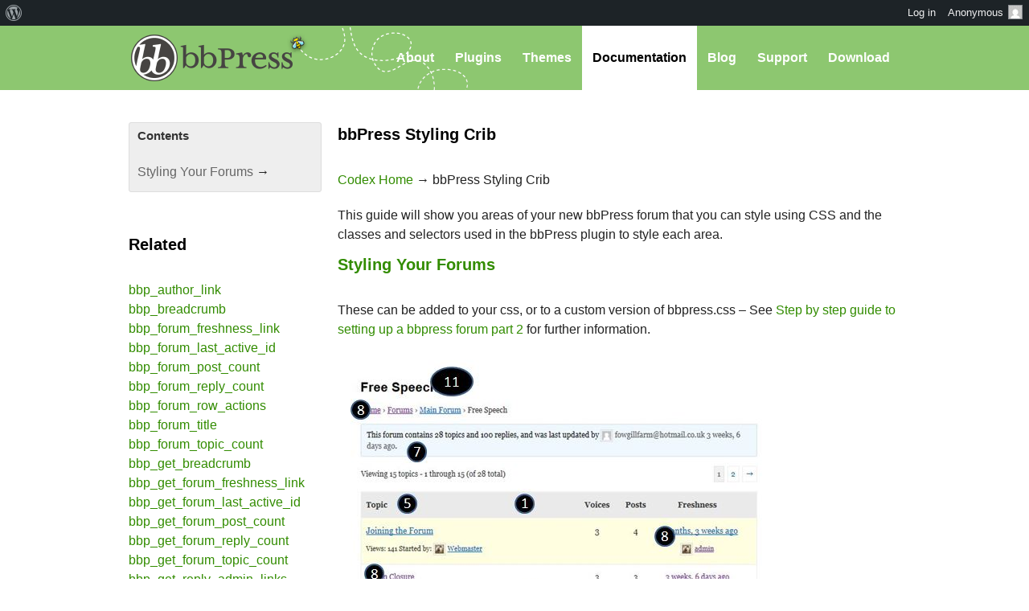

--- FILE ---
content_type: text/html; charset=UTF-8
request_url: https://codex.bbpress.org/bbpress-styling-crib/
body_size: 12940
content:
<!DOCTYPE html><html>

<head profile="http://gmpg.org/xfn/11">
	<title>bbPress Styling Crib &middot; bbPress Codex</title>
	<meta name="viewport" content="width=device-width, initial-scale=1" />
	<meta http-equiv="Content-Type" content="text/html; charset=UTF-8" />
	<meta http-equiv="Content-Style-Type" content="text/css" />
	<meta name="distribution" content="global" />
	<meta name="robots" content="follow, all" />
	<meta name="language" content="en, sv" />
	<meta name="description" content="" />
	<meta name="keywords" content="wordpress buddypress bbpress community support forums" />

	<link rel="home" title="Home" href="https://codex.bbpress.org" />
	<link rel="index" title="Index" href="https://codex.bbpress.org/about/index/" />
	<link rel="contents" title="Contents" href="https://codex.bbpress.org/about/contents/" />
	<link rel="search" title="Search" href="#searchform" />
	<link rel="glossary" title="Glossary" href="https://codex.bbpress.org/about/glossary/" />
	<link rel="help" title="Help" href="https://codex.bbpress.org/about/help/" />
	<link rel="first" title="First" href="" />
	<link rel="last" title="Last" href="" />
	<link rel="up" title="Top" href="#top" />
	<link rel="copyright" title="Copyright" href="https://codex.bbpress.org/about/copyright/" />
	<link rel="author" title="Author" href="https://codex.bbpress.org/about/author/" />

	<link rel="Shortcut Icon" href="https://codex.bbpress.org" />
	<link rel="alternate" type="application/rss+xml" title="RSS 2.0" href="https://codex.bbpress.org/feed/" />
	<link rel="alternate" type="text/xml" title="RSS .92" href="https://codex.bbpress.org/feed/rss/" />
	<link rel="alternate" type="application/atom+xml" title="Atom 0.3" href="https://codex.bbpress.org/feed/atom/" />
	<link rel="pingback" href="https://codex.bbpress.org/xmlrpc.php" />
		<meta name='robots' content='max-image-preview:large' />
<link rel='dns-prefetch' href='//buddypress.org' />
<link rel='dns-prefetch' href='//www.googletagmanager.com' />
<link rel="alternate" title="oEmbed (JSON)" type="application/json+oembed" href="https://codex.bbpress.org/wp-json/oembed/1.0/embed?url=https%3A%2F%2Fcodex.bbpress.org%2Fbbpress-styling-crib%2F" />
<link rel="alternate" title="oEmbed (XML)" type="text/xml+oembed" href="https://codex.bbpress.org/wp-json/oembed/1.0/embed?url=https%3A%2F%2Fcodex.bbpress.org%2Fbbpress-styling-crib%2F&#038;format=xml" />
<script>(function(w,d,s,l,i){w[l]=w[l]||[];w[l].push({'gtm.start':
new Date().getTime(),event:'gtm.js'});var f=d.getElementsByTagName(s)[0],
j=d.createElement(s),dl=l!='dataLayer'?'&l='+l:'';j.async=true;j.src=
'https://www.googletagmanager.com/gtm.js?id='+i+dl;f.parentNode.insertBefore(j,f);
})(window,document,'script','dataLayer','GTM-P24PF4B');</script>
	<style id="wp-img-auto-sizes-contain-inline-css">
img:is([sizes=auto i],[sizes^="auto," i]){contain-intrinsic-size:3000px 1500px}
/*# sourceURL=wp-img-auto-sizes-contain-inline-css */
</style>
<link rel='stylesheet' id='dashicons-css' href='https://codex.bbpress.org/wp-includes/css/dashicons.min.css?ver=7.0-alpha-61509' media='all' />
<link rel='stylesheet' id='admin-bar-css' href='https://codex.bbpress.org/wp-includes/css/admin-bar.min.css?ver=7.0-alpha-61509' media='all' />
<style id="admin-bar-inline-css">

		@media screen { html { margin-top: 32px !important; } }
		@media screen and ( max-width: 782px ) { html { margin-top: 46px !important; } }
	
@media print { #wpadminbar { display:none; } }
/*# sourceURL=admin-bar-inline-css */
</style>
<style id="wp-emoji-styles-inline-css">

	img.wp-smiley, img.emoji {
		display: inline !important;
		border: none !important;
		box-shadow: none !important;
		height: 1em !important;
		width: 1em !important;
		margin: 0 0.07em !important;
		vertical-align: -0.1em !important;
		background: none !important;
		padding: 0 !important;
	}
/*# sourceURL=wp-emoji-styles-inline-css */
</style>
<link rel='stylesheet' id='wp-block-library-css' href='https://codex.bbpress.org/wp-includes/css/dist/block-library/style.min.css?ver=7.0-alpha-61509' media='all' />
<style id="classic-theme-styles-inline-css">
/*! This file is auto-generated */
.wp-block-button__link{color:#fff;background-color:#32373c;border-radius:9999px;box-shadow:none;text-decoration:none;padding:calc(.667em + 2px) calc(1.333em + 2px);font-size:1.125em}.wp-block-file__button{background:#32373c;color:#fff;text-decoration:none}
/*# sourceURL=/wp-includes/css/classic-themes.min.css */
</style>
<style id="bp-login-form-style-inline-css">
.widget_bp_core_login_widget .bp-login-widget-user-avatar{float:left}.widget_bp_core_login_widget .bp-login-widget-user-links{margin-left:70px}#bp-login-widget-form label{display:block;font-weight:600;margin:15px 0 5px;width:auto}#bp-login-widget-form input[type=password],#bp-login-widget-form input[type=text]{background-color:#fafafa;border:1px solid #d6d6d6;border-radius:0;font:inherit;font-size:100%;padding:.5em;width:100%}#bp-login-widget-form .bp-login-widget-register-link,#bp-login-widget-form .login-submit{display:inline;width:-moz-fit-content;width:fit-content}#bp-login-widget-form .bp-login-widget-register-link{margin-left:1em}#bp-login-widget-form .bp-login-widget-register-link a{filter:invert(1)}#bp-login-widget-form .bp-login-widget-pwd-link{font-size:80%}

/*# sourceURL=https://buddypress.org/wp-content/plugins/buddypress/bp-core/blocks/login-form/index.css */
</style>
<style id="bp-member-style-inline-css">
[data-type="bp/member"] input.components-placeholder__input{border:1px solid #757575;border-radius:2px;flex:1 1 auto;padding:6px 8px}.bp-block-member{position:relative}.bp-block-member .member-content{display:flex}.bp-block-member .user-nicename{display:block}.bp-block-member .user-nicename a{border:none;color:currentColor;text-decoration:none}.bp-block-member .bp-profile-button{width:100%}.bp-block-member .bp-profile-button a.button{bottom:10px;display:inline-block;margin:18px 0 0;position:absolute;right:0}.bp-block-member.has-cover .item-header-avatar,.bp-block-member.has-cover .member-content,.bp-block-member.has-cover .member-description{z-index:2}.bp-block-member.has-cover .member-content,.bp-block-member.has-cover .member-description{padding-top:75px}.bp-block-member.has-cover .bp-member-cover-image{background-color:#c5c5c5;background-position:top;background-repeat:no-repeat;background-size:cover;border:0;display:block;height:150px;left:0;margin:0;padding:0;position:absolute;top:0;width:100%;z-index:1}.bp-block-member img.avatar{height:auto;width:auto}.bp-block-member.avatar-none .item-header-avatar{display:none}.bp-block-member.avatar-none.has-cover{min-height:200px}.bp-block-member.avatar-full{min-height:150px}.bp-block-member.avatar-full .item-header-avatar{width:180px}.bp-block-member.avatar-thumb .member-content{align-items:center;min-height:50px}.bp-block-member.avatar-thumb .item-header-avatar{width:70px}.bp-block-member.avatar-full.has-cover{min-height:300px}.bp-block-member.avatar-full.has-cover .item-header-avatar{width:200px}.bp-block-member.avatar-full.has-cover img.avatar{background:#fffc;border:2px solid #fff;margin-left:20px}.bp-block-member.avatar-thumb.has-cover .item-header-avatar{padding-top:75px}.entry .entry-content .bp-block-member .user-nicename a{border:none;color:currentColor;text-decoration:none}

/*# sourceURL=https://buddypress.org/wp-content/plugins/buddypress/bp-members/blocks/member/index.css */
</style>
<style id="bp-members-style-inline-css">
[data-type="bp/members"] .components-placeholder.is-appender{min-height:0}[data-type="bp/members"] .components-placeholder.is-appender .components-placeholder__label:empty{display:none}[data-type="bp/members"] .components-placeholder input.components-placeholder__input{border:1px solid #757575;border-radius:2px;flex:1 1 auto;padding:6px 8px}[data-type="bp/members"].avatar-none .member-description{width:calc(100% - 44px)}[data-type="bp/members"].avatar-full .member-description{width:calc(100% - 224px)}[data-type="bp/members"].avatar-thumb .member-description{width:calc(100% - 114px)}[data-type="bp/members"] .member-content{position:relative}[data-type="bp/members"] .member-content .is-right{position:absolute;right:2px;top:2px}[data-type="bp/members"] .columns-2 .member-content .member-description,[data-type="bp/members"] .columns-3 .member-content .member-description,[data-type="bp/members"] .columns-4 .member-content .member-description{padding-left:44px;width:calc(100% - 44px)}[data-type="bp/members"] .columns-3 .is-right{right:-10px}[data-type="bp/members"] .columns-4 .is-right{right:-50px}.bp-block-members.is-grid{display:flex;flex-wrap:wrap;padding:0}.bp-block-members.is-grid .member-content{margin:0 1.25em 1.25em 0;width:100%}@media(min-width:600px){.bp-block-members.columns-2 .member-content{width:calc(50% - .625em)}.bp-block-members.columns-2 .member-content:nth-child(2n){margin-right:0}.bp-block-members.columns-3 .member-content{width:calc(33.33333% - .83333em)}.bp-block-members.columns-3 .member-content:nth-child(3n){margin-right:0}.bp-block-members.columns-4 .member-content{width:calc(25% - .9375em)}.bp-block-members.columns-4 .member-content:nth-child(4n){margin-right:0}}.bp-block-members .member-content{display:flex;flex-direction:column;padding-bottom:1em;text-align:center}.bp-block-members .member-content .item-header-avatar,.bp-block-members .member-content .member-description{width:100%}.bp-block-members .member-content .item-header-avatar{margin:0 auto}.bp-block-members .member-content .item-header-avatar img.avatar{display:inline-block}@media(min-width:600px){.bp-block-members .member-content{flex-direction:row;text-align:left}.bp-block-members .member-content .item-header-avatar,.bp-block-members .member-content .member-description{width:auto}.bp-block-members .member-content .item-header-avatar{margin:0}}.bp-block-members .member-content .user-nicename{display:block}.bp-block-members .member-content .user-nicename a{border:none;color:currentColor;text-decoration:none}.bp-block-members .member-content time{color:#767676;display:block;font-size:80%}.bp-block-members.avatar-none .item-header-avatar{display:none}.bp-block-members.avatar-full{min-height:190px}.bp-block-members.avatar-full .item-header-avatar{width:180px}.bp-block-members.avatar-thumb .member-content{min-height:80px}.bp-block-members.avatar-thumb .item-header-avatar{width:70px}.bp-block-members.columns-2 .member-content,.bp-block-members.columns-3 .member-content,.bp-block-members.columns-4 .member-content{display:block;text-align:center}.bp-block-members.columns-2 .member-content .item-header-avatar,.bp-block-members.columns-3 .member-content .item-header-avatar,.bp-block-members.columns-4 .member-content .item-header-avatar{margin:0 auto}.bp-block-members img.avatar{height:auto;max-width:-moz-fit-content;max-width:fit-content;width:auto}.bp-block-members .member-content.has-activity{align-items:center}.bp-block-members .member-content.has-activity .item-header-avatar{padding-right:1em}.bp-block-members .member-content.has-activity .wp-block-quote{margin-bottom:0;text-align:left}.bp-block-members .member-content.has-activity .wp-block-quote cite a,.entry .entry-content .bp-block-members .user-nicename a{border:none;color:currentColor;text-decoration:none}

/*# sourceURL=https://buddypress.org/wp-content/plugins/buddypress/bp-members/blocks/members/index.css */
</style>
<style id="bp-dynamic-members-style-inline-css">
.bp-dynamic-block-container .item-options{font-size:.5em;margin:0 0 1em;padding:1em 0}.bp-dynamic-block-container .item-options a.selected{font-weight:600}.bp-dynamic-block-container ul.item-list{list-style:none;margin:1em 0;padding-left:0}.bp-dynamic-block-container ul.item-list li{margin-bottom:1em}.bp-dynamic-block-container ul.item-list li:after,.bp-dynamic-block-container ul.item-list li:before{content:" ";display:table}.bp-dynamic-block-container ul.item-list li:after{clear:both}.bp-dynamic-block-container ul.item-list li .item-avatar{float:left;width:60px}.bp-dynamic-block-container ul.item-list li .item{margin-left:70px}

/*# sourceURL=https://buddypress.org/wp-content/plugins/buddypress/bp-members/blocks/dynamic-members/index.css */
</style>
<style id="bp-online-members-style-inline-css">
.widget_bp_core_whos_online_widget .avatar-block,[data-type="bp/online-members"] .avatar-block{display:flex;flex-flow:row wrap}.widget_bp_core_whos_online_widget .avatar-block img,[data-type="bp/online-members"] .avatar-block img{margin:.5em}

/*# sourceURL=https://buddypress.org/wp-content/plugins/buddypress/bp-members/blocks/online-members/index.css */
</style>
<style id="bp-active-members-style-inline-css">
.widget_bp_core_recently_active_widget .avatar-block,[data-type="bp/active-members"] .avatar-block{display:flex;flex-flow:row wrap}.widget_bp_core_recently_active_widget .avatar-block img,[data-type="bp/active-members"] .avatar-block img{margin:.5em}

/*# sourceURL=https://buddypress.org/wp-content/plugins/buddypress/bp-members/blocks/active-members/index.css */
</style>
<style id="bp-latest-activities-style-inline-css">
.bp-latest-activities .components-flex.components-select-control select[multiple]{height:auto;padding:0 8px}.bp-latest-activities .components-flex.components-select-control select[multiple]+.components-input-control__suffix svg{display:none}.bp-latest-activities-block a,.entry .entry-content .bp-latest-activities-block a{border:none;text-decoration:none}.bp-latest-activities-block .activity-list.item-list blockquote{border:none;padding:0}.bp-latest-activities-block .activity-list.item-list blockquote .activity-item:not(.mini){box-shadow:1px 0 4px #00000026;padding:0 1em;position:relative}.bp-latest-activities-block .activity-list.item-list blockquote .activity-item:not(.mini):after,.bp-latest-activities-block .activity-list.item-list blockquote .activity-item:not(.mini):before{border-color:#0000;border-style:solid;content:"";display:block;height:0;left:15px;position:absolute;width:0}.bp-latest-activities-block .activity-list.item-list blockquote .activity-item:not(.mini):before{border-top-color:#00000026;border-width:9px;bottom:-18px;left:14px}.bp-latest-activities-block .activity-list.item-list blockquote .activity-item:not(.mini):after{border-top-color:#fff;border-width:8px;bottom:-16px}.bp-latest-activities-block .activity-list.item-list blockquote .activity-item.mini .avatar{display:inline-block;height:20px;margin-right:2px;vertical-align:middle;width:20px}.bp-latest-activities-block .activity-list.item-list footer{align-items:center;display:flex}.bp-latest-activities-block .activity-list.item-list footer img.avatar{border:none;display:inline-block;margin-right:.5em}.bp-latest-activities-block .activity-list.item-list footer .activity-time-since{font-size:90%}.bp-latest-activities-block .widget-error{border-left:4px solid #0b80a4;box-shadow:1px 0 4px #00000026}.bp-latest-activities-block .widget-error p{padding:0 1em}

/*# sourceURL=https://buddypress.org/wp-content/plugins/buddypress/bp-activity/blocks/latest-activities/index.css */
</style>
<style id="bp-recent-posts-style-inline-css">
.bp-recent-posts-block-container a{box-shadow:none;text-decoration:none}.bp-recent-posts-block-container ul.item-list{list-style:none;margin:10px 0}.bp-recent-posts-block-container ul.activity-list{padding:0}.bp-recent-posts-block-container ul.activity-list blockquote{margin:0 0 1.5em;overflow:visible;padding:0 0 .75em .75em}.bp-recent-posts-block-container ul.activity-list img{margin-bottom:.5em}.bp-recent-posts-block-container ul.activity-list li{border-bottom:1px solid #ccc;margin-bottom:1em}.bp-recent-posts-block-container ul.activity-list li .activity-header p{margin-bottom:.5em}.bp-recent-posts-block-container ul.activity-list li .activity-header p .time-since{color:#767676;font-size:80%;text-decoration:none}.bp-recent-posts-block-container ul.activity-list li:last-child{border-bottom:0}

/*# sourceURL=https://buddypress.org/wp-content/plugins/buddypress/bp-blogs/blocks/recent-posts/index.css */
</style>
<link rel='stylesheet' id='wp-components-css' href='https://codex.bbpress.org/wp-includes/css/dist/components/style.min.css?ver=7.0-alpha-61509' media='all' />
<style id="global-styles-inline-css">
:root{--wp--preset--aspect-ratio--square: 1;--wp--preset--aspect-ratio--4-3: 4/3;--wp--preset--aspect-ratio--3-4: 3/4;--wp--preset--aspect-ratio--3-2: 3/2;--wp--preset--aspect-ratio--2-3: 2/3;--wp--preset--aspect-ratio--16-9: 16/9;--wp--preset--aspect-ratio--9-16: 9/16;--wp--preset--color--black: #000000;--wp--preset--color--cyan-bluish-gray: #abb8c3;--wp--preset--color--white: #ffffff;--wp--preset--color--pale-pink: #f78da7;--wp--preset--color--vivid-red: #cf2e2e;--wp--preset--color--luminous-vivid-orange: #ff6900;--wp--preset--color--luminous-vivid-amber: #fcb900;--wp--preset--color--light-green-cyan: #7bdcb5;--wp--preset--color--vivid-green-cyan: #00d084;--wp--preset--color--pale-cyan-blue: #8ed1fc;--wp--preset--color--vivid-cyan-blue: #0693e3;--wp--preset--color--vivid-purple: #9b51e0;--wp--preset--gradient--vivid-cyan-blue-to-vivid-purple: linear-gradient(135deg,rgb(6,147,227) 0%,rgb(155,81,224) 100%);--wp--preset--gradient--light-green-cyan-to-vivid-green-cyan: linear-gradient(135deg,rgb(122,220,180) 0%,rgb(0,208,130) 100%);--wp--preset--gradient--luminous-vivid-amber-to-luminous-vivid-orange: linear-gradient(135deg,rgb(252,185,0) 0%,rgb(255,105,0) 100%);--wp--preset--gradient--luminous-vivid-orange-to-vivid-red: linear-gradient(135deg,rgb(255,105,0) 0%,rgb(207,46,46) 100%);--wp--preset--gradient--very-light-gray-to-cyan-bluish-gray: linear-gradient(135deg,rgb(238,238,238) 0%,rgb(169,184,195) 100%);--wp--preset--gradient--cool-to-warm-spectrum: linear-gradient(135deg,rgb(74,234,220) 0%,rgb(151,120,209) 20%,rgb(207,42,186) 40%,rgb(238,44,130) 60%,rgb(251,105,98) 80%,rgb(254,248,76) 100%);--wp--preset--gradient--blush-light-purple: linear-gradient(135deg,rgb(255,206,236) 0%,rgb(152,150,240) 100%);--wp--preset--gradient--blush-bordeaux: linear-gradient(135deg,rgb(254,205,165) 0%,rgb(254,45,45) 50%,rgb(107,0,62) 100%);--wp--preset--gradient--luminous-dusk: linear-gradient(135deg,rgb(255,203,112) 0%,rgb(199,81,192) 50%,rgb(65,88,208) 100%);--wp--preset--gradient--pale-ocean: linear-gradient(135deg,rgb(255,245,203) 0%,rgb(182,227,212) 50%,rgb(51,167,181) 100%);--wp--preset--gradient--electric-grass: linear-gradient(135deg,rgb(202,248,128) 0%,rgb(113,206,126) 100%);--wp--preset--gradient--midnight: linear-gradient(135deg,rgb(2,3,129) 0%,rgb(40,116,252) 100%);--wp--preset--font-size--small: 13px;--wp--preset--font-size--medium: 20px;--wp--preset--font-size--large: 36px;--wp--preset--font-size--x-large: 42px;--wp--preset--spacing--20: 0.44rem;--wp--preset--spacing--30: 0.67rem;--wp--preset--spacing--40: 1rem;--wp--preset--spacing--50: 1.5rem;--wp--preset--spacing--60: 2.25rem;--wp--preset--spacing--70: 3.38rem;--wp--preset--spacing--80: 5.06rem;--wp--preset--shadow--natural: 6px 6px 9px rgba(0, 0, 0, 0.2);--wp--preset--shadow--deep: 12px 12px 50px rgba(0, 0, 0, 0.4);--wp--preset--shadow--sharp: 6px 6px 0px rgba(0, 0, 0, 0.2);--wp--preset--shadow--outlined: 6px 6px 0px -3px rgb(255, 255, 255), 6px 6px rgb(0, 0, 0);--wp--preset--shadow--crisp: 6px 6px 0px rgb(0, 0, 0);}:where(body) { margin: 0; }:where(.is-layout-flex){gap: 0.5em;}:where(.is-layout-grid){gap: 0.5em;}body .is-layout-flex{display: flex;}.is-layout-flex{flex-wrap: wrap;align-items: center;}.is-layout-flex > :is(*, div){margin: 0;}body .is-layout-grid{display: grid;}.is-layout-grid > :is(*, div){margin: 0;}body{padding-top: 0px;padding-right: 0px;padding-bottom: 0px;padding-left: 0px;}a:where(:not(.wp-element-button)){text-decoration: underline;}:root :where(.wp-element-button, .wp-block-button__link){background-color: #32373c;border-width: 0;color: #fff;font-family: inherit;font-size: inherit;font-style: inherit;font-weight: inherit;letter-spacing: inherit;line-height: inherit;padding-top: calc(0.667em + 2px);padding-right: calc(1.333em + 2px);padding-bottom: calc(0.667em + 2px);padding-left: calc(1.333em + 2px);text-decoration: none;text-transform: inherit;}.has-black-color{color: var(--wp--preset--color--black) !important;}.has-cyan-bluish-gray-color{color: var(--wp--preset--color--cyan-bluish-gray) !important;}.has-white-color{color: var(--wp--preset--color--white) !important;}.has-pale-pink-color{color: var(--wp--preset--color--pale-pink) !important;}.has-vivid-red-color{color: var(--wp--preset--color--vivid-red) !important;}.has-luminous-vivid-orange-color{color: var(--wp--preset--color--luminous-vivid-orange) !important;}.has-luminous-vivid-amber-color{color: var(--wp--preset--color--luminous-vivid-amber) !important;}.has-light-green-cyan-color{color: var(--wp--preset--color--light-green-cyan) !important;}.has-vivid-green-cyan-color{color: var(--wp--preset--color--vivid-green-cyan) !important;}.has-pale-cyan-blue-color{color: var(--wp--preset--color--pale-cyan-blue) !important;}.has-vivid-cyan-blue-color{color: var(--wp--preset--color--vivid-cyan-blue) !important;}.has-vivid-purple-color{color: var(--wp--preset--color--vivid-purple) !important;}.has-black-background-color{background-color: var(--wp--preset--color--black) !important;}.has-cyan-bluish-gray-background-color{background-color: var(--wp--preset--color--cyan-bluish-gray) !important;}.has-white-background-color{background-color: var(--wp--preset--color--white) !important;}.has-pale-pink-background-color{background-color: var(--wp--preset--color--pale-pink) !important;}.has-vivid-red-background-color{background-color: var(--wp--preset--color--vivid-red) !important;}.has-luminous-vivid-orange-background-color{background-color: var(--wp--preset--color--luminous-vivid-orange) !important;}.has-luminous-vivid-amber-background-color{background-color: var(--wp--preset--color--luminous-vivid-amber) !important;}.has-light-green-cyan-background-color{background-color: var(--wp--preset--color--light-green-cyan) !important;}.has-vivid-green-cyan-background-color{background-color: var(--wp--preset--color--vivid-green-cyan) !important;}.has-pale-cyan-blue-background-color{background-color: var(--wp--preset--color--pale-cyan-blue) !important;}.has-vivid-cyan-blue-background-color{background-color: var(--wp--preset--color--vivid-cyan-blue) !important;}.has-vivid-purple-background-color{background-color: var(--wp--preset--color--vivid-purple) !important;}.has-black-border-color{border-color: var(--wp--preset--color--black) !important;}.has-cyan-bluish-gray-border-color{border-color: var(--wp--preset--color--cyan-bluish-gray) !important;}.has-white-border-color{border-color: var(--wp--preset--color--white) !important;}.has-pale-pink-border-color{border-color: var(--wp--preset--color--pale-pink) !important;}.has-vivid-red-border-color{border-color: var(--wp--preset--color--vivid-red) !important;}.has-luminous-vivid-orange-border-color{border-color: var(--wp--preset--color--luminous-vivid-orange) !important;}.has-luminous-vivid-amber-border-color{border-color: var(--wp--preset--color--luminous-vivid-amber) !important;}.has-light-green-cyan-border-color{border-color: var(--wp--preset--color--light-green-cyan) !important;}.has-vivid-green-cyan-border-color{border-color: var(--wp--preset--color--vivid-green-cyan) !important;}.has-pale-cyan-blue-border-color{border-color: var(--wp--preset--color--pale-cyan-blue) !important;}.has-vivid-cyan-blue-border-color{border-color: var(--wp--preset--color--vivid-cyan-blue) !important;}.has-vivid-purple-border-color{border-color: var(--wp--preset--color--vivid-purple) !important;}.has-vivid-cyan-blue-to-vivid-purple-gradient-background{background: var(--wp--preset--gradient--vivid-cyan-blue-to-vivid-purple) !important;}.has-light-green-cyan-to-vivid-green-cyan-gradient-background{background: var(--wp--preset--gradient--light-green-cyan-to-vivid-green-cyan) !important;}.has-luminous-vivid-amber-to-luminous-vivid-orange-gradient-background{background: var(--wp--preset--gradient--luminous-vivid-amber-to-luminous-vivid-orange) !important;}.has-luminous-vivid-orange-to-vivid-red-gradient-background{background: var(--wp--preset--gradient--luminous-vivid-orange-to-vivid-red) !important;}.has-very-light-gray-to-cyan-bluish-gray-gradient-background{background: var(--wp--preset--gradient--very-light-gray-to-cyan-bluish-gray) !important;}.has-cool-to-warm-spectrum-gradient-background{background: var(--wp--preset--gradient--cool-to-warm-spectrum) !important;}.has-blush-light-purple-gradient-background{background: var(--wp--preset--gradient--blush-light-purple) !important;}.has-blush-bordeaux-gradient-background{background: var(--wp--preset--gradient--blush-bordeaux) !important;}.has-luminous-dusk-gradient-background{background: var(--wp--preset--gradient--luminous-dusk) !important;}.has-pale-ocean-gradient-background{background: var(--wp--preset--gradient--pale-ocean) !important;}.has-electric-grass-gradient-background{background: var(--wp--preset--gradient--electric-grass) !important;}.has-midnight-gradient-background{background: var(--wp--preset--gradient--midnight) !important;}.has-small-font-size{font-size: var(--wp--preset--font-size--small) !important;}.has-medium-font-size{font-size: var(--wp--preset--font-size--medium) !important;}.has-large-font-size{font-size: var(--wp--preset--font-size--large) !important;}.has-x-large-font-size{font-size: var(--wp--preset--font-size--x-large) !important;}
:where(.wp-block-post-template.is-layout-flex){gap: 1.25em;}:where(.wp-block-post-template.is-layout-grid){gap: 1.25em;}
:where(.wp-block-term-template.is-layout-flex){gap: 1.25em;}:where(.wp-block-term-template.is-layout-grid){gap: 1.25em;}
:where(.wp-block-columns.is-layout-flex){gap: 2em;}:where(.wp-block-columns.is-layout-grid){gap: 2em;}
:root :where(.wp-block-pullquote){font-size: 1.5em;line-height: 1.6;}
/*# sourceURL=global-styles-inline-css */
</style>
<link rel='stylesheet' id='bp-admin-bar-css' href='https://buddypress.org/wp-content/plugins/buddypress/bp-core/css/admin-bar.min.css?ver=14.4.0' media='all' />
<link rel='stylesheet' id='bb-base-css' href='https://buddypress.org/wp-content/themes/bb-base/style.css?ver=202508050001' media='screen' />
<link rel='stylesheet' id='bb-root-css' href='https://buddypress.org/wp-content/themes/bb-base/style-bbpress.css?ver=202508050001' media='screen' />
<link rel='stylesheet' id='bb-child-css' href='https://buddypress.org/wp-content/themes/codex-bbpress-org/style.css?ver=202508050001' media='screen' />
<link rel="https://api.w.org/" href="https://codex.bbpress.org/wp-json/" /><link rel="alternate" title="JSON" type="application/json" href="https://codex.bbpress.org/wp-json/wp/v2/pages/1154" /><link rel="EditURI" type="application/rsd+xml" title="RSD" href="https://codex.bbpress.org/xmlrpc.php?rsd" />
<meta name="generator" content="WordPress 7.0-alpha-61509" />
<link rel="canonical" href="https://codex.bbpress.org/bbpress-styling-crib/" />
<link rel='shortlink' href='https://codex.bbpress.org/?p=1154' />

	<script type="text/javascript">var ajaxurl = 'https://codex.bbpress.org/wp-admin/admin-ajax.php';</script>

<!-- Stream WordPress user activity plugin v4.1.1 -->
<style>.recentcomments a{display:inline !important;padding:0 !important;margin:0 !important;}</style></head>

<body id="top" class="bp-legacy wp-singular page-template-default page page-id-1154 admin-bar no-customize-support wp-theme-bb-base wp-child-theme-codex-bbpress-org">

	<dl id="accessibility">
		<dt>Skip to:</dt>
		<dd><a href="#content" title="Skip to content">Content</a></dd>
		<dd><a href="#pages" title="Skip to pages">Pages</a></dd>
		<dd><a href="#categories" title="Skip to categories">Categories</a></dd>
		<dd><a href="#search" title="Skip to search">Search</a></dd>
		<dd class="separator"><a href="#top" title="Skip to top">Top</a></dd>
		<dd><a href="#bottom" title="Skip to bottom">Bottom</a></dd>
	</dl>
	<hr class="hidden" />

	<div id="header"><div id="header-inner">
		<div id="nav">
	<a href="#" id="bb-menu-icon"></a>
	<ul id="bb-nav" class="menu">
		<li><a href="https://bbpress.org/about/">About</a></li>
		<li><a href="https://bbpress.org/plugins/">Plugins</a></li>
		<li><a href="https://bbpress.org/themes/">Themes</a></li>
		<li class="current"><a href="https://codex.bbpress.org/">Documentation</a></li>
		<li><a href="https://bbpress.org/blog/">Blog</a></li>
		<li><a href="https://bbpress.org/forums/">Support</a></li>
		<li><a href="https://bbpress.org/download/">Download</a></li>
	</ul>
</div>
		<h1><a href="https://codex.bbpress.org">bbPress Codex</a></h1>
	</div></div>
	<hr class="hidden" />


	<div id="main">
		<div class="content">
				<h2 id="post-1154">bbPress Styling Crib</h2>
				<div style="margin-bottom: 20px;"><a href="/">Codex Home</a> &rarr; bbPress Styling Crib</div>
				<p>This guide will show you areas of your new bbPress forum that you can style using CSS and the classes and selectors used in the bbPress plugin to style each area.</p>
<h2 id="styling-your-forums"><a href="#styling-your-forums">Styling Your Forums</a></h2>
<p>These can be added to your css, or to a custom version of bbpress.css &#8211; See <a href="https://codex.bbpress.org/step-by-step-guide-to-setting-up-a-bbpress-forum-part-2/" target="_blank"> Step by step guide to setting up a bbpress forum part 2 </a> for further information.</p>
<p><img fetchpriority="high" decoding="async" class="alignnone wp-image-1688 size-full" src="https://buddypress.org/wp-content/uploads/53/2013/11/forum-crib.jpg" alt="forum crib" width="561" height="454" srcset="https://buddypress.org/wp-content/uploads/53/2013/11/forum-crib.jpg 561w, https://buddypress.org/wp-content/uploads/53/2013/11/forum-crib-300x242.jpg 300w" sizes="(max-width: 561px) 100vw, 561px" /></p>
<p><img decoding="async" class="alignnone wp-image-1160 size-full" src="https://buddypress.org/wp-content/uploads/53/2013/11/foruma.jpg" alt="foruma" width="596" height="475" srcset="https://buddypress.org/wp-content/uploads/53/2013/11/foruma.jpg 596w, https://buddypress.org/wp-content/uploads/53/2013/11/foruma-300x239.jpg 300w" sizes="(max-width: 596px) 100vw, 596px" /></p>
<p>Everything in your bbPress forums</p>
<p>This is the CSS that is used for all pieces of your bbPress forums. Increase the font-size to your needs.</p>
<pre class="brush: css; title: ; notranslate" title="">
#bbpress-forums {
background: transparent;
clear: both;
margin-bottom: 20px;
overflow: hidden;
font-size: 12px;
}
</pre>
<p><strong>1. Forum Header and Footer</strong></p>
<p>This is whats displays the labels Author, Posts, and Voices, etc.</p>
<pre class="brush: css; title: ; notranslate" title="">
#bbpress-forums li.bbp-header,
#bbpress-forums li.bbp-footer {
 background: #f3f3f3;
 border-top: 1px solid #eee;
 font-weight: bold;
 padding: 8px;
 text-align: center;
}

#bbpress-forums li.bbp-header {
 background: #eaeaea;
}
</pre>
<p><strong> 2. Reply header</strong></p>
<pre class="brush: css; title: ; notranslate" title="">
#bbpress-forums div.bbp-reply-header {
    background-color: #f4f4f4;
}
</pre>
<p><strong>3. Template notice info</strong></p>
<pre class="brush: css; title: ; notranslate" title="">
div.bbp-template-notice.info {
    border: #cee1ef 1px solid;
    background-color: #f0f8ff;
}
</pre>
<p><strong>4. Topic/reply background</strong><br />
Odds and even so replies have alternating colors</p>
<pre class="brush: css; title: ; notranslate" title="">
#bbpress-forums div.even,
#bbpress-forums ul.even {
 background-color: #fff;
}

#bbpress-forums div.odd,
#bbpress-forums ul.odd {
 background-color: #fbfbfb;
}
</pre>
<p>If the topic is sticky or super sticky, then</p>
<pre class="brush: css; title: ; notranslate" title="">
.bbp-topics-front ul.super-sticky,
.bbp-topics ul.super-sticky,
.bbp-topics ul.sticky,
.bbp-forum-content ul.sticky {
 background-color: #ffffe0 !important;
 font-size: 1.1em;
}
</pre>
<p>Customize the color of closed topics text.</p>
<pre class="brush: css; title: ; notranslate" title="">
#bbpress-forums .status-closed,
#bbpress-forums .status-closed a {
 color: #ccc;
}
</pre>
<p>Threaded replies margin for each thread.</p>
<pre class="brush: css; title: ; notranslate" title="">
#bbpress-forums ul.bbp-threaded-replies {
 margin-left: 50px;
}
</pre>
<p><strong>5. Various texts</strong></p>
<p>These are generally inherited from the your theme.</p>
<p>However you can modify content using</p>
<pre class="brush: css; title: ; notranslate" title="">
#bbpress-forums .bbp-topic-content,
#bbpress-forums .bbp-reply-content {
    font-size: 12px;
}
</pre>
<p>The above code is not in bbpress.css, so if needed add it, or put in your .css see the guide mentioned at the top for further info</p>
<p><strong>6. Admin links</strong></p>
<pre class="brush: css; title: ; notranslate" title="">
span.bbp-admin-links {
 float: right;
 color: #ddd;
}

span.bbp-admin-links a {
 color: #bbb;
 font-weight: normal;
 font-size: 10px;
 text-transform: uppercase;
 text-decoration: none;
}
</pre>
<p><strong>7. Template Notices</strong></p>
<pre class="brush: css; title: ; notranslate" title="">
div.bbp-template-notice,
div.indicator-hint {
 border-width: 1px;
 border-style: solid;
 padding: 0 0.6em;
 margin: 5px 0 15px;
 border-radius: 3px;
 background-color: #ffffe0;
 border-color: #e6db55;
 color: #000;
 clear: both;
}
div.bbp-template-notice a {
 color: #555;
 text-decoration: none;
}
 div.bbp-template-notice a:hover {
 color: #000;
 }
 div.bbp-template-notice.info {
 border: #cee1ef 1px solid;
 background-color: #f0f8ff;
 }
 div.bbp-template-notice.important {
 border: #e6db55 1px solid;
 background-color: #fffbcc;
 }
 div.bbp-template-notice.error,
 div.bbp-template-notice.warning {
 background-color: #ffebe8;
 border-color: #c00;
 }
 div.bbp-template-notice.error a,
 div.bbp-template-notice.warning a {
 color: #c00;
 }
 div.bbp-template-notice p {
 margin: 0.5em 0 6px 0 !important;
 padding: 2px;
 font-size: 12px;
 line-height: 140%;
 }
</pre>
<p><strong>8. Breadcrumb and link colors</strong><br />
Inherited from your theme</p>
<p><strong>9. Other styling features</strong></p>
<p><strong>9.1 Submit button</strong></p>
<p>Looking for a way to change the submit button in bbpress, bigger, colors…  ?</p>
<pre class="brush: css; title: ; notranslate" title="">
#bbpress-forums .submit {
    background-color: #a0668d;
    color: #FFFFFF;
    float: center;
    vertical-align: middle;
    border-radius: 10px;
    height: 35px;
    width: 80px;
    font-size: 18px;
}
</pre>
<p>And change to what you want !</p>
<p><strong>10. Removing avatars from recent topics widget and freshness</strong></p>
<pre class="brush: css; title: ; notranslate" title="">
.widget_display_topics .bbp-author-avatar { 
    display: none ! important; 
}

.bbp-topic-freshness-author  .bbp-author-avatar { 
    display: none ! important; 
}
</pre>


				<hr class="hidden" />


</div>
<div class="sidebar">

	
		<div class="widget table-of-contents-widget listified">
			<h3 class="widgettitle" id="t-o-c">Contents</h3><ul class="items" id="shortcuts"><li><a href="#styling-your-forums">Styling Your Forums</a> <span class="toc-arrow">&rarr;</span></li></ul>		</div>

		<div class="related-content-widget widget listified"><h2 class="widgettitle">Related</h2><ul><li><a href="https://codex.bbpress.org/bbp_author_link/" title="bbp_author_link">bbp_author_link</a></li><li><a href="https://codex.bbpress.org/bbp_breadcrumb/" title="bbp_breadcrumb">bbp_breadcrumb</a></li><li><a href="https://codex.bbpress.org/bbp_forum_freshness_link/" title="bbp_forum_freshness_link">bbp_forum_freshness_link</a></li><li><a href="https://codex.bbpress.org/bbp_forum_last_active_id/" title="bbp_forum_last_active_id">bbp_forum_last_active_id</a></li><li><a href="https://codex.bbpress.org/bbp_forum_post_count/" title="bbp_forum_post_count">bbp_forum_post_count</a></li><li><a href="https://codex.bbpress.org/bbp_forum_reply_count/" title="bbp_forum_reply_count">bbp_forum_reply_count</a></li><li><a href="https://codex.bbpress.org/bbp_forum_row_actions/" title="bbp_forum_row_actions">bbp_forum_row_actions</a></li><li><a href="https://codex.bbpress.org/bbp_forum_title/" title="bbp_forum_title">bbp_forum_title</a></li><li><a href="https://codex.bbpress.org/bbp_forum_topic_count/" title="bbp_forum_topic_count">bbp_forum_topic_count</a></li><li><a href="https://codex.bbpress.org/bbp_get_breadcrumb/" title="bbp_get_breadcrumb">bbp_get_breadcrumb</a></li><li><a href="https://codex.bbpress.org/bbp_get_forum_freshness_link/" title="bbp_get_forum_freshness_link">bbp_get_forum_freshness_link</a></li><li><a href="https://codex.bbpress.org/bbp_get_forum_last_active_id/" title="bbp_get_forum_last_active_id">bbp_get_forum_last_active_id</a></li><li><a href="https://codex.bbpress.org/bbp_get_forum_post_count/" title="bbp_get_forum_post_count">bbp_get_forum_post_count</a></li><li><a href="https://codex.bbpress.org/bbp_get_forum_reply_count/" title="bbp_get_forum_reply_count">bbp_get_forum_reply_count</a></li><li><a href="https://codex.bbpress.org/bbp_get_forum_topic_count/" title="bbp_get_forum_topic_count">bbp_get_forum_topic_count</a></li><li><a href="https://codex.bbpress.org/bbp_get_reply_admin_links/" title="bbp_get_reply_admin_links">bbp_get_reply_admin_links</a></li><li><a href="https://codex.bbpress.org/bbp_get_single_topic_description/" title="bbp_get_single_topic_description">bbp_get_single_topic_description</a></li><li><a href="https://codex.bbpress.org/bbp_get_user_profile_url/" title="bbp_get_user_profile_url">bbp_get_user_profile_url</a></li><li><a href="https://codex.bbpress.org/bbp_list_forums/" title="bbp_list_forums">bbp_list_forums</a></li><li><a href="https://codex.bbpress.org/bbp_loaded/" title="bbp_loaded">bbp_loaded</a></li><li><a href="https://codex.bbpress.org/bbp_reply_admin_links/" title="bbp_reply_admin_links">bbp_reply_admin_links</a></li><li><a href="https://codex.bbpress.org/bbp_reply_author_link/" title="bbp_reply_author_link">bbp_reply_author_link</a></li><li><a href="https://codex.bbpress.org/bbp_setup_current_user/" title="bbp_setup_current_user">bbp_setup_current_user</a></li><li><a href="https://codex.bbpress.org/bbp_show_lead_topic/" title="bbp_show_lead_topic">bbp_show_lead_topic</a></li><li><a href="https://codex.bbpress.org/bbp_single_topic_description/" title="bbp_single_topic_description">bbp_single_topic_description</a></li><li><a href="https://codex.bbpress.org/bbp_theme_after_forum_description/" title="bbp_theme_after_forum_description">bbp_theme_after_forum_description</a></li><li><a href="https://codex.bbpress.org/bbp_theme_after_forum_freshness_link/" title="bbp_theme_after_forum_freshness_link">bbp_theme_after_forum_freshness_link</a></li><li><a href="https://codex.bbpress.org/bbp_theme_after_forum_sub_forums/" title="bbp_theme_after_forum_sub_forums">bbp_theme_after_forum_sub_forums</a></li><li><a href="https://codex.bbpress.org/bbp_theme_after_forum_title/" title="bbp_theme_after_forum_title">bbp_theme_after_forum_title</a></li><li><a href="https://codex.bbpress.org/bbp_theme_after_topic_author/" title="bbp_theme_after_topic_author">bbp_theme_after_topic_author</a></li><li><a href="https://codex.bbpress.org/bbp_theme_before_forum_description/" title="bbp_theme_before_forum_description">bbp_theme_before_forum_description</a></li><li><a href="https://codex.bbpress.org/bbp_theme_before_forum_freshness_link/" title="bbp_theme_before_forum_freshness_link">bbp_theme_before_forum_freshness_link</a></li><li><a href="https://codex.bbpress.org/bbp_theme_before_forum_sub_forums/" title="bbp_theme_before_forum_sub_forums">bbp_theme_before_forum_sub_forums</a></li><li><a href="https://codex.bbpress.org/bbp_theme_before_forum_title/" title="bbp_theme_before_forum_title">bbp_theme_before_forum_title</a></li><li><a href="https://codex.bbpress.org/bbp_theme_before_topic_author/" title="bbp_theme_before_topic_author">bbp_theme_before_topic_author</a></li><li><a href="https://codex.bbpress.org/bbp_topic_author_link/" title="bbp_topic_author_link">bbp_topic_author_link</a></li><li><a href="https://codex.bbpress.org/bbpress-conditional-tags/" title="bbPress Conditional Tags">bbPress Conditional Tags</a></li><li><a href="https://codex.bbpress.org/features/" title="bbPress Features">bbPress Features</a></li><li><a href="https://codex.bbpress.org/bbpress-functions-php/" title="bbpress-functions.php">bbpress-functions.php</a></li><li><a href="https://codex.bbpress.org/" title="Codex">Codex</a></li><li><a href="https://codex.bbpress.org/custom-capabilities/" title="Custom Capabilities">Custom Capabilities</a></li><li><a href="https://codex.bbpress.org/developer/" title="Developer Resources">Developer Resources</a></li><li><a href="https://codex.bbpress.org/enable-visual-editor/" title="Enable Visual Editor">Enable Visual Editor</a></li><li><a href="https://codex.bbpress.org/feature-plugins-tracking/" title="Feature Plugins Tracking">Feature Plugins Tracking</a></li><li><a href="https://codex.bbpress.org/functions-files-and-child-themes-explained/" title="Functions files and child themes &#8211; explained !">Functions files and child themes &#8211; explained !</a></li><li><a href="https://codex.bbpress.org/getting-started/" title="Getting Started">Getting Started</a></li><li><a href="https://codex.bbpress.org/gsoc2013/" title="GSoC2013">GSoC2013</a></li><li><a href="https://codex.bbpress.org/handbook/" title="Handbook">Handbook</a></li><li><a href="https://codex.bbpress.org/layout-and-functionality-examples-you-can-use/" title="Layout and functionality &#8211; Examples you can use">Layout and functionality &#8211; Examples you can use</a></li><li><a href="https://codex.bbpress.org/legacy/" title="Legacy">Legacy</a></li><li><a href="https://codex.bbpress.org/making-bbpress-look-like-other-forums/" title="Making bbpress look like other forums">Making bbpress look like other forums</a></li><li><a href="https://codex.bbpress.org/moderation-and-blacklisting/" title="Moderation and BlackListing">Moderation and BlackListing</a></li><li><a href="https://codex.bbpress.org/official-logos-and-icons/" title="Official Logos and Icons">Official Logos and Icons</a></li><li><a href="https://codex.bbpress.org/participate-and-contribute/" title="Participate &amp; Contribute">Participate &amp; Contribute</a></li><li><a href="https://codex.bbpress.org/plugins/" title="Plugins">Plugins</a></li><li><a href="https://codex.bbpress.org/prelaunch-checklist/" title="Prelaunch Checklist">Prelaunch Checklist</a></li><li><a href="https://codex.bbpress.org/releases/" title="Releases">Releases</a></li><li><a href="https://codex.bbpress.org/showcase/" title="Showcase">Showcase</a></li><li><a href="https://codex.bbpress.org/step-by-step-guide-to-setting-up-a-bbpress-forum/" title="Step by step guide to setting up a bbPress forum &#8211; Part 1">Step by step guide to setting up a bbPress forum &#8211; Part 1</a></li><li><a href="https://codex.bbpress.org/step-by-step-guide-to-setting-up-a-bbpress-forum-part-2/" title="Step by step guide to setting up a bbPress forum &#8211; part 2">Step by step guide to setting up a bbPress forum &#8211; part 2</a></li><li><a href="https://codex.bbpress.org/step-by-step-guide-to-setting-up-a-bbpress-forum-part-3/" title="Step by step guide to setting up a bbPress forum &#8211; part 3">Step by step guide to setting up a bbPress forum &#8211; part 3</a></li><li><a href="https://codex.bbpress.org/step-by-step-guide-to-setting-up-a-bbpress-forum-part-4/" title="Step by step guide to setting up a bbPress forum &#8211; part 4">Step by step guide to setting up a bbPress forum &#8211; part 4</a></li><li><a href="https://codex.bbpress.org/step-by-step-guide-to-setting-up-a-bbpress-forum-part-5/" title="Step by step guide to setting up a bbPress forum &#8211; part 5">Step by step guide to setting up a bbPress forum &#8211; part 5</a></li><li><a href="https://codex.bbpress.org/themes/" title="Themes">Themes</a></li><li><a href="https://codex.bbpress.org/using-bbpress-forums-with-buddypress-group-forums/" title="Using bbPress Forums with BuddyPress Group Forums">Using bbPress Forums with BuddyPress Group Forums</a></li><li><a href="https://codex.bbpress.org/version/" title="Version">Version</a></li></ul></div>
	
	<div class="search-widget">
		<form method="get" id="searchform" action="https://codex.bbpress.org/">
			<input type="text" value="" name="s" id="s" placeholder="Search" />
		</form>
	</div>

	<div class="user-widget">
		<ul>
										<li><a href="https://login.wordpress.org/?from=codex.bbpress.org&redirect_to=https%3A%2F%2Fcodex.bbpress.org%2Fbbpress-styling-crib%2F&locale=en_US">Log In</a></li>
				<li><a href="https://login.wordpress.org/register?locale=en_US">Register</a></li>
					</ul>
	</div>
</div>

			</div>
		</div>
		<hr class="hidden" />

		
<div class="footer-meta-wrap">
    <div class="footer-meta">
        <div class="col-half">

            <h2 class="title">Page Contributors</h2>

            
                <div class="contributors">

                    
                        <div class="contributor">
                            <a href="#">
                                <div class="contributor-avatar float-left">
                                    <img alt='' src='//www.gravatar.com/avatar/059df81c7f47976a795fb23dd2f69ade?s=48&#038;r=g&#038;d=mm' srcset='//www.gravatar.com/avatar/059df81c7f47976a795fb23dd2f69ade?s=48&#038;r=g&#038;d=mm 2x' class='avatar avatar-48 photo' height='48' width='48' loading='lazy' decoding='async'/>                                    <div class="revision-count">23</div>                                    <div class="contributor-name"><span>Robin W</span></div>                                </div>
                            </a>
                        </div>

                    
                        <div class="contributor">
                            <a href="#">
                                <div class="contributor-avatar float-left">
                                    <img alt='' src='//www.gravatar.com/avatar/d91eb2637626600e622b284c2f51b4a2?s=48&#038;r=g&#038;d=mm' srcset='//www.gravatar.com/avatar/d91eb2637626600e622b284c2f51b4a2?s=48&#038;r=g&#038;d=mm 2x' class='avatar avatar-48 photo' height='48' width='48' loading='lazy' decoding='async'/>                                    <div class="revision-count">5</div>                                    <div class="contributor-name"><span>Robkk</span></div>                                </div>
                            </a>
                        </div>

                    
                </div>

            
            <p class="date">Updated <strong>10 years</strong> ago / Published <strong>12 years</strong> ago</p>

        </div>

        <div class="col-half">

            <h2 class="title">Want to help?</h2>

            <p>These sites are volunteer-powered which means you can contribute too! If you're interested in updating existing pages or creating entirely new ones, please read our <a href="https://codex.bbpress.org/participate-and-contribute/codex-standards-guidelines/">Standards & Guidelines</a>.</p>

        </div>
    </div>
</div>


		<div id="footer"><div id="footer-inner">
			<div class="links">
				<p>
					<a href="https://wordpress.org">WordPress.org</a>
					<a href="https://bbpress.org">bbPress.org</a>
					<a href="https://buddypress.org">BuddyPress.org</a>
					<a href="https://ma.tt">Matt</a>
					<a href="https://codex.bbpress.org/feed/" title="RSS Feed for Articles">Blog RSS</a>
				</p>
			</div>
			<div class="details">
				<p>
					<a href="https://bbpress.org/about/gpl/">GPL</a>
					<a href="https://bbpress.org/contact/">Contact Us</a>
					<a href="https://wordpress.org/about/privacy/">Privacy</a>
					<a href="https://bbpress.org/terms/">Terms of Service</a>
					<a href="https://x.com/bbpress">X</a>
				</p>
			</div>
		</div></div>
		<script type="speculationrules">
{"prefetch":[{"source":"document","where":{"and":[{"href_matches":"/*"},{"not":{"href_matches":["/wp-*.php","/wp-admin/*","/wp-content/uploads/53/*","/wp-content/*","/wp-content/plugins/*","/wp-content/themes/codex-bbpress-org/*","/wp-content/themes/bb-base/*","/*\\?(.+)"]}},{"not":{"selector_matches":"a[rel~=\"nofollow\"]"}},{"not":{"selector_matches":".no-prefetch, .no-prefetch a"}}]},"eagerness":"conservative"}]}
</script>
<script id="syntaxhighlighter-core-js" src="https://buddypress.org/wp-content/plugins/syntaxhighlighter/syntaxhighlighter3/scripts/shCore.js?ver=3.0.9b"></script>
<script id="syntaxhighlighter-brush-css-js" src="https://buddypress.org/wp-content/plugins/syntaxhighlighter/syntaxhighlighter3/scripts/shBrushCss.js?ver=3.0.9b"></script>
<script type='text/javascript'>
	(function(){
		var corecss = document.createElement('link');
		var themecss = document.createElement('link');
		var corecssurl = "https://buddypress.org/wp-content/plugins/syntaxhighlighter/syntaxhighlighter3/styles/shCore.css?ver=3.0.9b";
		if ( corecss.setAttribute ) {
				corecss.setAttribute( "rel", "stylesheet" );
				corecss.setAttribute( "type", "text/css" );
				corecss.setAttribute( "href", corecssurl );
		} else {
				corecss.rel = "stylesheet";
				corecss.href = corecssurl;
		}
		document.head.appendChild( corecss );
		var themecssurl = "https://buddypress.org/wp-content/plugins/syntaxhighlighter/syntaxhighlighter3/styles/shThemeDefault.css?ver=3.0.9b";
		if ( themecss.setAttribute ) {
				themecss.setAttribute( "rel", "stylesheet" );
				themecss.setAttribute( "type", "text/css" );
				themecss.setAttribute( "href", themecssurl );
		} else {
				themecss.rel = "stylesheet";
				themecss.href = themecssurl;
		}
		document.head.appendChild( themecss );
	})();
	SyntaxHighlighter.config.strings.expandSource = '+ expand source';
	SyntaxHighlighter.config.strings.help = '?';
	SyntaxHighlighter.config.strings.alert = 'SyntaxHighlighter\n\n';
	SyntaxHighlighter.config.strings.noBrush = 'Can\'t find brush for: ';
	SyntaxHighlighter.config.strings.brushNotHtmlScript = 'Brush wasn\'t configured for html-script option: ';
	SyntaxHighlighter.defaults['auto-links'] = false;
	SyntaxHighlighter.defaults['pad-line-numbers'] = true;
	SyntaxHighlighter.defaults['toolbar'] = false;
	SyntaxHighlighter.defaults['wrap-lines'] = false;
	SyntaxHighlighter.all();

	// Infinite scroll support
	if ( typeof( jQuery ) !== 'undefined' ) {
		jQuery( function( $ ) {
			$( document.body ).on( 'post-load', function() {
				SyntaxHighlighter.highlight();
			} );
		} );
	}
</script>
<script id="hoverintent-js-js" src="https://codex.bbpress.org/wp-includes/js/hoverintent-js.min.js?ver=2.2.1"></script>
<script id="admin-bar-js" src="https://codex.bbpress.org/wp-includes/js/admin-bar.min.js?ver=7.0-alpha-61509"></script>
<script id="wp-emoji-settings" type="application/json">
{"baseUrl":"https://s.w.org/images/core/emoji/17.0.2/72x72/","ext":".png","svgUrl":"https://s.w.org/images/core/emoji/17.0.2/svg/","svgExt":".svg","source":{"concatemoji":"https://codex.bbpress.org/wp-includes/js/wp-emoji-release.min.js?ver=7.0-alpha-61509"}}
</script>
<script type="module">
/*! This file is auto-generated */
const a=JSON.parse(document.getElementById("wp-emoji-settings").textContent),o=(window._wpemojiSettings=a,"wpEmojiSettingsSupports"),s=["flag","emoji"];function i(e){try{var t={supportTests:e,timestamp:(new Date).valueOf()};sessionStorage.setItem(o,JSON.stringify(t))}catch(e){}}function c(e,t,n){e.clearRect(0,0,e.canvas.width,e.canvas.height),e.fillText(t,0,0);t=new Uint32Array(e.getImageData(0,0,e.canvas.width,e.canvas.height).data);e.clearRect(0,0,e.canvas.width,e.canvas.height),e.fillText(n,0,0);const a=new Uint32Array(e.getImageData(0,0,e.canvas.width,e.canvas.height).data);return t.every((e,t)=>e===a[t])}function p(e,t){e.clearRect(0,0,e.canvas.width,e.canvas.height),e.fillText(t,0,0);var n=e.getImageData(16,16,1,1);for(let e=0;e<n.data.length;e++)if(0!==n.data[e])return!1;return!0}function u(e,t,n,a){switch(t){case"flag":return n(e,"\ud83c\udff3\ufe0f\u200d\u26a7\ufe0f","\ud83c\udff3\ufe0f\u200b\u26a7\ufe0f")?!1:!n(e,"\ud83c\udde8\ud83c\uddf6","\ud83c\udde8\u200b\ud83c\uddf6")&&!n(e,"\ud83c\udff4\udb40\udc67\udb40\udc62\udb40\udc65\udb40\udc6e\udb40\udc67\udb40\udc7f","\ud83c\udff4\u200b\udb40\udc67\u200b\udb40\udc62\u200b\udb40\udc65\u200b\udb40\udc6e\u200b\udb40\udc67\u200b\udb40\udc7f");case"emoji":return!a(e,"\ud83e\u1fac8")}return!1}function f(e,t,n,a){let r;const o=(r="undefined"!=typeof WorkerGlobalScope&&self instanceof WorkerGlobalScope?new OffscreenCanvas(300,150):document.createElement("canvas")).getContext("2d",{willReadFrequently:!0}),s=(o.textBaseline="top",o.font="600 32px Arial",{});return e.forEach(e=>{s[e]=t(o,e,n,a)}),s}function r(e){var t=document.createElement("script");t.src=e,t.defer=!0,document.head.appendChild(t)}a.supports={everything:!0,everythingExceptFlag:!0},new Promise(t=>{let n=function(){try{var e=JSON.parse(sessionStorage.getItem(o));if("object"==typeof e&&"number"==typeof e.timestamp&&(new Date).valueOf()<e.timestamp+604800&&"object"==typeof e.supportTests)return e.supportTests}catch(e){}return null}();if(!n){if("undefined"!=typeof Worker&&"undefined"!=typeof OffscreenCanvas&&"undefined"!=typeof URL&&URL.createObjectURL&&"undefined"!=typeof Blob)try{var e="postMessage("+f.toString()+"("+[JSON.stringify(s),u.toString(),c.toString(),p.toString()].join(",")+"));",a=new Blob([e],{type:"text/javascript"});const r=new Worker(URL.createObjectURL(a),{name:"wpTestEmojiSupports"});return void(r.onmessage=e=>{i(n=e.data),r.terminate(),t(n)})}catch(e){}i(n=f(s,u,c,p))}t(n)}).then(e=>{for(const n in e)a.supports[n]=e[n],a.supports.everything=a.supports.everything&&a.supports[n],"flag"!==n&&(a.supports.everythingExceptFlag=a.supports.everythingExceptFlag&&a.supports[n]);var t;a.supports.everythingExceptFlag=a.supports.everythingExceptFlag&&!a.supports.flag,a.supports.everything||((t=a.source||{}).concatemoji?r(t.concatemoji):t.wpemoji&&t.twemoji&&(r(t.twemoji),r(t.wpemoji)))});
//# sourceURL=https://codex.bbpress.org/wp-includes/js/wp-emoji-loader.min.js
</script>
		<div id="wpadminbar" class="nojq nojs">
							<a class="screen-reader-shortcut" href="#wp-toolbar" tabindex="1">Skip to toolbar</a>
						<div class="quicklinks" id="wp-toolbar" role="navigation" aria-label="Toolbar">
				<ul role='menu' id='wp-admin-bar-root-default' class="ab-top-menu"><li role='group' id='wp-admin-bar-wp-logo' class="menupop"><a class='ab-item' role="menuitem" aria-expanded="false" href='https://wordpress.org' title='WordPress.org'><span class="ab-icon"></span></a><div class="ab-sub-wrapper"><ul role='menu' id='wp-admin-bar-wp-logo-default' class="ab-submenu"><li role='group' id='wp-admin-bar-wordpress' class="menupop"><a class='ab-item' role="menuitem" aria-expanded="false" href='https://wordpress.org'><span class="wp-admin-bar-arrow" aria-hidden="true"></span>WordPress.org</a><div class="ab-sub-wrapper"><ul role='menu' id='wp-admin-bar-wordpress-default' class="ab-submenu"><li role='group' id='wp-admin-bar-wp-about'><a class='ab-item' role="menuitem" href='https://wordpress.org/about/'>About WordPress</a></li><li role='group' id='wp-admin-bar-wp-documentation'><a class='ab-item' role="menuitem" href='https://codex.wordpress.org/'>Documentation</a></li><li role='group' id='wp-admin-bar-wp-support-forums'><a class='ab-item' role="menuitem" href='https://wordpress.org/support/'>Support Forums</a></li><li role='group' id='wp-admin-bar-wp-feedback'><a class='ab-item' role="menuitem" href='https://wordpress.org/support/forum/requests-and-feedback'>Feedback</a></li></ul><ul role='menu' id='wp-admin-bar-wp-developer' class="ab-sub-secondary ab-submenu"><li role='group' id='wp-admin-bar-wp-trac'><a class='ab-item' role="menuitem" href='https://core.trac.wordpress.org'>Developer Trac</a></li><li role='group' id='wp-admin-bar-wp-dev-blog'><a class='ab-item' role="menuitem" href='https://make.wordpress.org'>Developer Blog</a></li></ul></div></li><li role='group' id='wp-admin-bar-bbpress' class="menupop"><a class='ab-item' role="menuitem" aria-expanded="false" href='https://bbpress.org'><span class="wp-admin-bar-arrow" aria-hidden="true"></span>bbPress.org</a><div class="ab-sub-wrapper"><ul role='menu' id='wp-admin-bar-bbpress-default' class="ab-submenu"><li role='group' id='wp-admin-bar-bbp-about-alt'><a class='ab-item' role="menuitem" href='https://bbpress.org/about/'>About bbPress</a></li><li role='group' id='wp-admin-bar-bbp-documentation'><a class='ab-item' role="menuitem" href='https://codex.bbpress.org/'>Documentation</a></li><li role='group' id='wp-admin-bar-bbp-support-forums'><a class='ab-item' role="menuitem" href='https://bbpress.org/forums/'>Support Forums</a></li><li role='group' id='wp-admin-bar-bbp-feedback'><a class='ab-item' role="menuitem" href='https://bbpress.org/forums/forum/requests-and-feedback'>Feedback</a></li></ul><ul role='menu' id='wp-admin-bar-bbp-developer' class="ab-sub-secondary ab-submenu"><li role='group' id='wp-admin-bar-bbp-trac'><a class='ab-item' role="menuitem" href='https://bbpress.trac.wordpress.org'>Developer Trac</a></li><li role='group' id='wp-admin-bar-bbp-dev-blog'><a class='ab-item' role="menuitem" href='https://bbpdevel.wordpress.com'>Developer Blog</a></li></ul></div></li><li role='group' id='wp-admin-bar-buddypress' class="menupop"><a class='ab-item' role="menuitem" aria-expanded="false" href='https://buddypress.org'><span class="wp-admin-bar-arrow" aria-hidden="true"></span>BuddyPress.org</a><div class="ab-sub-wrapper"><ul role='menu' id='wp-admin-bar-buddypress-default' class="ab-submenu"><li role='group' id='wp-admin-bar-bp-about-alt'><a class='ab-item' role="menuitem" href='https://buddypress.org/about/'>About BuddyPress</a></li><li role='group' id='wp-admin-bar-bp-documentation'><a class='ab-item' role="menuitem" href='https://codex.buddypress.org/'>Documentation</a></li><li role='group' id='wp-admin-bar-bp-support-forums'><a class='ab-item' role="menuitem" href='https://buddypress.org/support/'>Support Forums</a></li><li role='group' id='wp-admin-bar-bp-feedback'><a class='ab-item' role="menuitem" href='https://buddypress.org/support/forum/feedback/'>Feedback</a></li></ul><ul role='menu' id='wp-admin-bar-bp-developer' class="ab-sub-secondary ab-submenu"><li role='group' id='wp-admin-bar-bp-trac'><a class='ab-item' role="menuitem" href='https://buddypress.trac.wordpress.org'>Developer Trac</a></li><li role='group' id='wp-admin-bar-bp-dev-blog'><a class='ab-item' role="menuitem" href='https://bpdevel.wordpress.com'>Developer Blog</a></li></ul></div></li></ul></div></li></ul><ul role='menu' id='wp-admin-bar-top-secondary' class="ab-top-secondary ab-top-menu"><li role='group' id='wp-admin-bar-bp-login'><a class='ab-item' role="menuitem" href='https://login.wordpress.org/?from=codex.bbpress.org&#038;redirect_to=https%3A%2F%2Fcodex.bbpress.org%2Fbbpress-styling-crib%2F&#038;locale=en_US'>Log in</a></li><li role='group' id='wp-admin-bar-my-account' class="menupop with-avatar"><a class='ab-item' role="menuitem" aria-expanded="false" href='https://login.wordpress.org/?from=codex.bbpress.org&#038;redirect_to=https%3A%2F%2Fcodex.bbpress.org%2Fbbpress-styling-crib%2F&#038;locale=en_US' title='My Account'>Anonymous<img alt='' src='https://secure.gravatar.com/avatar/?s=16&#038;d=mm&#038;r=g' srcset='https://secure.gravatar.com/avatar/?s=32&#038;d=mm&#038;r=g 2x' class='avatar avatar-16 photo avatar-default' height='16' width='16' loading='lazy' decoding='async'/></a><div class="ab-sub-wrapper"><ul role='menu' id='wp-admin-bar-user-actions' class="ab-submenu"><li role='group' id='wp-admin-bar-user-info'><a class='ab-item' tabindex="-1" role="menuitem" href='https://login.wordpress.org/?from=codex.bbpress.org&#038;redirect_to=https%3A%2F%2Fcodex.bbpress.org%2Fbbpress-styling-crib%2F&#038;locale=en_US'><img alt='' src='https://secure.gravatar.com/avatar/?s=64&#038;d=mm&#038;r=g' srcset='https://secure.gravatar.com/avatar/?s=128&#038;d=mm&#038;r=g 2x' class='avatar avatar-64 photo avatar-default' height='64' width='64' loading='lazy' decoding='async'/><span class="display-name">Anonymous</span><span class="username">Not Logged In</span></a></li><li role='group' id='wp-admin-bar-register'><a class='ab-item' role="menuitem" href='https://login.wordpress.org/register?locale=en_US'>Register</a></li><li role='group' id='wp-admin-bar-login'><a class='ab-item' role="menuitem" href='https://login.wordpress.org/?from=codex.bbpress.org&#038;redirect_to=https%3A%2F%2Fcodex.bbpress.org%2Fbbpress-styling-crib%2F&#038;locale=en_US'>Log In</a></li></ul></div></li></ul>			</div>
		</div>

			</body>
</html>


--- FILE ---
content_type: text/css
request_url: https://buddypress.org/wp-content/themes/codex-bbpress-org/style.css?ver=202508050001
body_size: 1119
content:
/**
 * Theme Name: bbPress.org Codex 2013
 * Theme URL: https://codex.bbpress.org
 * Description: A WordPress theme for bbPress.org codex
 * Author: John James Jacoby
 * Author URI: http://jaco.by
 * Version: 2.1
 * Template: bb-base
 * Tags: bbpress, gray, 508, compliance, fixed width, widgets, gallery
 */

/* Layout
--------------------------------------------------------------------*/

#subnav {
	background: transparent;
	border-bottom: none;
	margin-top: 135px;
}

#footer {
	border-top: none !important;
}

/* Typography
--------------------------------------------------------------------*/

.content h1 {
  font-size: 24px;
  margin-bottom: .5em;
  margin-top: .5em;
}

/* =Footer
-------------------------------------------------------------- */

.footer-meta-wrap {
	background: #eee;
	border-top: #bbb solid 1px;
	border-bottom: #bbb solid 1px;
	margin: 1em 0;
}
.footer-meta-wrap .footer-meta {
	margin: 0 auto;
	width: 960px;
	padding: 24px 0;
	overflow: auto;
	color: #555;
	font-family: 'Source Sans Pro', 'HelveticaNeue', 'Helvetica Neue', Helvetica, Arial, sans-serif;
}
.footer-meta-wrap .footer-meta .col-half {
	float: left;
	width: 50%;
}
.footer-meta-wrap .footer-meta h2.title {
	font-size: 16px;
	font-weight: 400;
	color: #999;
	margin: 0 0 1em;
	text-transform: uppercase;
}
.footer-meta-wrap .footer-meta .contributors {
	min-height: 52px;
	overflow: visible;
}
.footer-meta-wrap .footer-meta .contributor {
	float: left;
	width: 48px;
	height: 52px;
	margin-right: 20px;
}
.footer-meta-wrap .footer-meta a:hover img {
	border: none!important;
}
.footer-meta-wrap .footer-meta .contributor-avatar {
	position: relative;
	width: 48px;
	height: 48px;
}
.footer-meta-wrap .footer-meta .contributor-avatar .revision-count {
	position: absolute;
	right: -4px;
	bottom: -4px;
	width: 18px;
	height: 18px;
	line-height: 18px;
	text-align: center;
	font-size: 11px;
	-webkit-border-radius: 8px;
	-moz-border-radius: 8px;
	border-radius: 8px;
	background: #d54e21;
	color: #fff;
	z-index: 1;
}
.footer-meta-wrap .footer-meta .contributor-avatar .contributor-name {
	display: none;
	position: absolute;
	left: -76px;
	top: 12px;
	width: 200px;
	z-index: 3;
	text-align: center;
}
.footer-meta-wrap .footer-meta .contributor-avatar .contributor-name span {
	color: #fff;
	padding: 5px;
	-webkit-border-radius: 8px;
	-moz-border-radius: 8px;
	border-radius: 8px;
	background: rgba(0, 0, 0, 0.8);
}
.footer-meta-wrap .footer-meta .contributor-avatar .contributor-name:hover {
	z-index: 2;
}
.footer-meta-wrap .footer-meta .contributor-avatar:hover .contributor-name {
	display: block;
}
.footer-meta-wrap .footer-meta .contributor-avatar img {
	-webkit-border-radius: 24px;
	-moz-border-radius: 24px;
	border-radius: 24px;
}
.footer-meta-wrap .footer-meta .date {
	margin: 1em 0 0;
	font-family: 'Source Sans Pro', 'HelveticaNeue', 'Helvetica Neue', Helvetica, Arial, sans-serif;
	font-size: 14px;
	font-weight: 200;
}

/* =Table of Contents
-------------------------------------------------------------- */

.table-of-contents-widget {
	position: relative;
	margin-top: 0;
	-ms-box-sizing: border-box;
	-moz-box-sizing: border-box;
	-webkit-box-sizing: border-box;
	box-sizing: border-box;
	padding: 5px 10px;
	margin-bottom: 20px;
	background: #eee;
	border: 1px solid #ddd;
	-webkit-border-radius: 3px;
	-moz-border-radius: 3px;
	border-radius: 3px;
}
.table-of-contents-widget a {
	color: #666;
}
.table-of-contents-widget ul {
	padding: 0;
	margin: 0;
}
.table-of-contents-widget li {
	list-style: none;
	border-top: 1px solid #ddd;
	padding: 7px 0;
}
.table-of-contents-widget li:first-child {
	border-top: 0;
}

.user-widget {
	margin: 20px 0;
	-ms-box-sizing: border-box;
	-moz-box-sizing: border-box;
	-webkit-box-sizing: border-box;
	box-sizing: border-box;
	padding: 5px 10px;
	background: #fff;
	border: 1px solid rgba(50, 140, 0, 0.30000000000000004);
	-webkit-border-radius: 3px;
	-moz-border-radius: 3px;
	border-radius: 3px;
}
.user-widget a {
	color: #328C00;
}
.user-widget ul {
	padding: 0;
	margin: 0;
}
.user-widget li {
	list-style: none;
	border-top: 1px solid rgba(50, 140, 0, 0.30000000000000004);
	padding: 7px 0;
}
.user-widget li:first-child {
	border-top: 0;
}

.search-widget {
	margin: 20px 0;
	-ms-box-sizing: border-box;
	-moz-box-sizing: border-box;
	-webkit-box-sizing: border-box;
	box-sizing: border-box;
	background: #fff;
}
.search-widget input[type=text] {
	display: block;
	-ms-box-sizing: border-box;
	-moz-box-sizing: border-box;
	-webkit-box-sizing: border-box;
	box-sizing: border-box;
	width: 100%;
	padding: 12px 17px;
	border: 1px solid #ddd;
}

@media screen and ( max-width: 782px ) {
	.footer-meta-wrap .footer-meta {
		width: auto;
		padding: 0;
	}
	.footer-meta-wrap .footer-meta .col-half {
		width: 100%;
		padding: 10px;
	}
}
